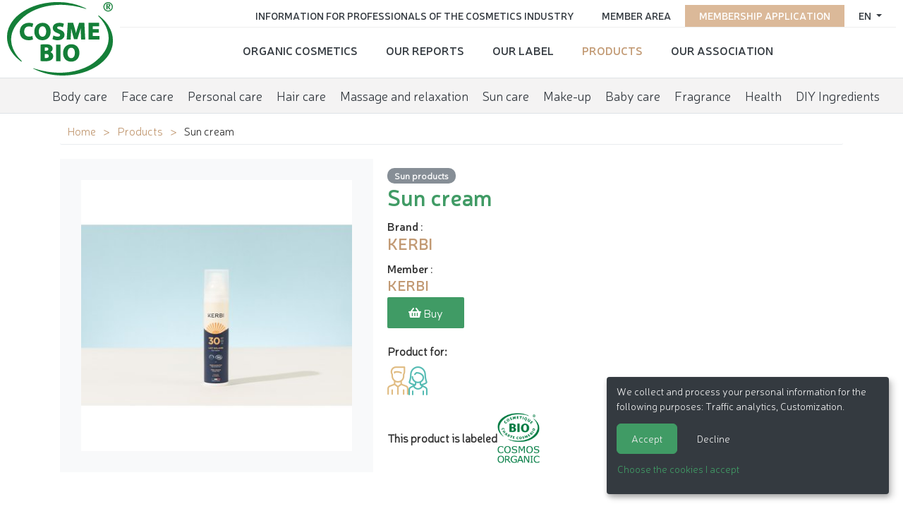

--- FILE ---
content_type: text/html; charset=utf-8
request_url: https://www.cosmebio.org/en/our-products/kerbi/lait-solaire-spf-30-33648/
body_size: 5780
content:









<!doctype html>

<html
  class="no-js "
  lang="en"
  itemscope
  itemtype="https://schema.org/Thing"
>
  <head>
    
    
      <meta charset="utf-8">
      <meta http-equiv="x-ua-compatible" content="ie=edge">
      
        <meta name="viewport" content="width=device-width, initial-scale=1, shrink-to-fit=no">
      
      <link rel="icon" href="/favicon.ico" type="image/x-icon" />
      <link rel="apple-touch-icon" sizes="152x152" href="/apple-touch-icon.png">
<link rel="icon" type="image/png" sizes="32x32" href="/favicon-32x32.png">
<link rel="icon" type="image/png" sizes="16x16" href="/favicon-16x16.png">
<link rel="manifest" href="/site.webmanifest">
<link rel="mask-icon" href="/safari-pinned-tab.svg" color="#ffffff">
<meta name="msapplication-TileColor" content="#ffffff">
<meta name="theme-color" content="#ffffff">
    

    <title>Sun cream - KERBI</title>

    
      






  
  
    
      
    
    
    
    
  

  
  
    
    <meta name="dcterms.language" content="en" />

    <meta name="dcterms.title" content="Sun cream - KERBI" />
    
  

  
  
    
    
  

  
  
    
      
      
      <meta name="twitter:card" content="summary">
      <meta name="twitter:title" content="Sun cream - KERBI">
      <meta name="twitter:url" content="https://www.cosmebio.org/en/our-products/kerbi/lait-solaire-spf-30-33648/">
      
      
    
  

  
  
    
      <meta property="og:title" content="Sun cream - KERBI">
      <meta property="og:url" content="https://www.cosmebio.org/en/our-products/kerbi/lait-solaire-spf-30-33648/">
      
      
        
      
      <meta property="og:type" content="Article">
      
      
      
      
      
      
      
      
      
      
      
    
  

  
  
    <link rel="canonical" href="https://www.cosmebio.org/en/our-products/kerbi/lait-solaire-spf-30-33648/" />
  

  
  
    
    
      
        
          <link rel="alternate" href="https://www.cosmebio.org/en/our-products/kerbi/lait-solaire-spf-30-33648/" hreflang="en" />
        
      
        
          <link rel="alternate" href="https://www.cosmebio.org/fr/nos-produits/kerbi/lait-solaire-spf-30-33648/" hreflang="fr" />
        
      
    
    
    
      
        <link rel="alternate" href="https://www.cosmebio.org/fr/nos-produits/kerbi/lait-solaire-spf-30-33648/" hreflang="x-default" />
      
    
  

  
  
    
  

  
  


    

    
      

    

    
      <script type="text/javascript">
        window.dataLayer = window.dataLayer || [];
        function gtag() {
          dataLayer.push(arguments);
        }
        gtag("set", "ads_data_redaction", true);
      </script>

      
        <script type="text/javascript">
          (function(w, d, s, l, i) {
            w[l] = w[l] || [];
            w[l].push({
              'gtm.start': new Date().getTime(),
              event: 'gtm.js'
            });
            var f = d.getElementsByTagName(s)[0],
                j = d.createElement(s),
                dl = l != 'dataLayer' ? '&l=' + l : '';
            j.async = true;
            j.src =
              'https://www.googletagmanager.com/gtm.js?id=' + i + dl;
            f.parentNode.insertBefore(j, f);
          })(window, document, 'script', 'dataLayer', 'GTM-N3TBLFK');
        </script>
      
    

    
      
        <!-- Facebook Pixel Code -->
        <script type="opt-in" data-name="FacebookPixel" data-type="text/javascript">
          !function(f,b,e,v,n,t,s)
          {if(f.fbq)return;n=f.fbq=function(){n.callMethod?
            n.callMethod.apply(n,arguments):n.queue.push(arguments)};
            if(!f._fbq)f._fbq=n;n.push=n;n.loaded=!0;n.version='2.0';
            n.queue=[];t=b.createElement(e);t.async=!0;
            t.src=v;s=b.getElementsByTagName(e)[0];
            s.parentNode.insertBefore(t,s)}(window,document,'script',
              'https://connect.facebook.net/en_US/fbevents.js');
          fbq('init', '2446601052264610');
          fbq('track', 'PageView');
        </script>
        <noscript>
          <img height="1" width="1"
               src="https://www.facebook.com/tr?id=2446601052264610&ev=PageView&noscript=1"/>
        </noscript>
        <!-- End Facebook Pixel Code -->
      
    

    
      
        <meta name="google-site-verification" content="4hoiFK8ZkymGh6MDKSSCwMdRgEPB5t8FlcRSjsVGcLA" />
      
    

    
    
    

    
      <link href="https://static.cosmebio.org/css/theme.min.8389061fc263.css" rel="stylesheet" type="text/css" />
    

    
    

    
      
      



  
    <script type="application/ld+json">
      
        {
          "@context": "https://schema.org/",
          "@type": "Thing",
          
            "name": "Products carrying Cosmebio label",
            "description": "More than 10,000 organic cosmetics carry the Cosmebio label. There is certainly one to meet you needs !",
            "image": "https://media.cosmebio.org/filer_public/15/b8/15b8b13f-312a-4de7-9c90-736d97c2d2fe/skincare-2357980_1280.jpg"
          
        }
      
    </script>
  





    
  </head>

  <body
    id=""
    class="product__page"
    data-controller=""
    data-action=""
  >
    
      <!-- Google Tag Manager (noscript) -->
      <noscript><iframe src="https://www.googletagmanager.com/ns.html?id=GTM-N3TBLFK" height="0" width="0"
                        style="display:none;visibility:hidden"></iframe></noscript>
      <!-- End Google Tag Manager (noscript) -->
    
    
    <!--[if lt IE 8]>
      <p class="browserupgrade">You are using an <strong>outdated</strong> browser. Please <a href="http://browsehappy.com/">upgrade your browser</a> to improve your experience.</p>
    <![endif]-->

    
  <div id="wrap" >
    
      




<header class="d-flex  header__site">
  <div class="primary">
    
      <div class="logo">
        <a class="navbar-brand" href="/">
          <img src="https://static.cosmebio.org/img/logo_cosmebio.dab30a3e7ec5.svg" alt="Cosmébio">
        </a>
      </div>
    
    <div id="hamburger" class="hamburglar">
      <div class="burger-icon">
        <div class="burger-container">
          <span class="burger-bun-top"></span>
          <span class="burger-filling"></span>
          <span class="burger-bun-bot"></span>
        </div>
      </div>

      <!-- svg ring containter -->
      <div class="burger-ring">
        <svg class="svg-ring">
          <path class="path" fill="none" stroke="#d874ac" stroke-miterlimit="10" stroke-width="4"
                d="M 34 2 C 16.3 2 2 16.3 2 34 s 14.3 32 32 32 s 32 -14.3 32 -32 S 51.7 2 34 2" />
        </svg>
      </div>
      <!-- the masked path that animates the fill to the ring -->

      <svg width="0" height="0">
        <mask id="mask">
          <path xmlns="http://www.w3.org/2000/svg" fill="none" stroke="#ff0000" stroke-miterlimit="10"
                stroke-width="4" d="M 34 2 c 11.6 0 21.8 6.2 27.4 15.5 c 2.9 4.8 5 16.5 -9.4 16.5 h -4" />
        </mask>
      </svg>
      <div class="path-burger">
        <div class="animate-path">
          <div class="path-rotation"></div>
        </div>
      </div>
    </div>
    <div class="nav__site">
      <div class="nav__site--top" id="top_nav">
        <ul class="list-unstyled">
          <li class="nav-item">
            
              




  <div class="dropdown">
    <a class="dropdown-toggle" id="dropdownMenuButton" data-toggle="dropdown" aria-haspopup="true" aria-expanded="false">
      en
    </a>
    <div class="dropdown-menu" aria-labelledby="dropdownMenuButton">
      
        
          <a href="/fr/nos-produits/kerbi/lait-solaire-spf-30-33648/" class="dropdown-item">
            <img src="https://static.cosmebio.org/img/flags/fr.png" alt="français flag" width="24" />&nbsp;&nbsp;Français
          </a>
        
      
        
      
    </div>
  </div>


            
          </li>
          
            <li class="nav-item pink">
              <a href="/en/membership-application/"
                 title="Go to membership application">Membership application</a>
            </li>
          
          <li class="nav-item">
            <a href="/en/member-area/"
               title="Go to member area">Member area </a>
          </li>
          <li class="nav-item">
            <a href="/en/professional-information/"
               title="Information for Professionals of the Cosmetics Industry">Information for Professionals of the Cosmetics Industry</a>
          </li>
        </ul>
      </div>
      <div class="nav__site--bottom" id="bottom_nav">
        <ul class="list-unstyled">
          






  <li class="None  sibling">
    <a href="/en/organic-cosmetics/">Organic cosmetics</a>
  </li>

  <li class="None  sibling">
    <a href="/en/reports/">Our reports</a>
  </li>

  <li class="None  sibling">
    <a href="/en/cosmebio-label/">Our Label</a>
  </li>

  <li class="product__nav  selected">
    <a href="/en/our-products/">Products</a>
  </li>

  <li class="None  sibling">
    <a href="/en/association/">Our Association</a>
  </li>


        </ul>
      </div>
    </div>
  </div>

  <ul class="menu__products">
    






  <li
    class="None  descendant">
    <a href="/en/our-products/organic-body-care/"
       data-product-directory>Body care</a>
  </li>

  <li
    class="None  descendant">
    <a href="/en/our-products/organic-face-care/"
       data-product-directory>Face care</a>
  </li>

  <li
    class="None  descendant">
    <a href="/en/our-products/organic-personal-care/"
       data-product-directory>Personal care</a>
  </li>

  <li
    class="None  descendant">
    <a href="/en/our-products/hair-care/"
       data-product-directory>Hair care</a>
  </li>

  <li
    class="None  descendant">
    <a href="/en/our-products/organic-massage-relaxation/"
       data-product-directory>Massage and relaxation</a>
  </li>

  <li
    class="None  descendant">
    <a href="/en/our-products/sun-care/"
       data-product-directory>Sun care</a>
  </li>

  <li
    class="None  descendant">
    <a href="/en/our-products/organic-makeup/"
       data-product-directory>Make-up</a>
  </li>

  <li
    class="None  descendant">
    <a href="/en/our-products/baby-care/"
       data-product-directory>Baby care</a>
  </li>

  <li
    class="None  descendant">
    <a href="/en/our-products/organic-fragrance/"
       data-product-directory>Fragrance</a>
  </li>

  <li
    class="None  descendant">
    <a href="/en/our-products/health/"
       data-product-directory>Health</a>
  </li>

  <li
    class="None  descendant">
    <a href="/en/our-products/diy-ingredients/"
       data-product-directory>DIY Ingredients</a>
  </li>


  </ul>


</header>

    

    
      
    

    
      <main>
        
  <div class="container">
    <ul class="breadcrumb">
      


  <li>
    <a href="/en/" title="Go to ">Home</a>
  </li>

  <li>
    <a href="/en/our-products/" title="Go to ">Products</a>
  </li>


<li>
  <span class="active">Sun cream</span>
</li>

    </ul>

    
    <div class="product__wrapper">
      <div class="product__galery">
        
          <div class="img__wrapper">
            <img src="https://media.cosmebio.org/adherents/2411/produit-33647-lait-solaire-spf-30.jpg.400x400_q85_background-%23ffffff.jpg"
                 alt="Sun cream - KERBI - Sun"
                 class="img-fluid" />
          </div>
        


      </div>
      <div class="product__info">
        <div class="product__categories">
          
            <a href="/en/our-products/sun-care/sun-products" class = "product-subcategory-link" title="See all products of category Sun products">Sun products</a>
          
        </div>
        <h1>Sun cream</h1>
        
          <strong>Brand</strong> :
          <h2 class="product__marque"><a href="/en/cosmebio-label/brands-carrying-cosmebio-label/kerbi/kerbi-2782/" title="View brand KERBI"><strong>KERBI</strong></a></h2>
          <strong>Member</strong> :
          <h3 class="product__adherent"><a href="/en/professional-information/cosmebio-members-directory/kerbi-2412/" title="Voir l'adhérent KERBI"><strong>KERBI</strong></a></h3>
        
        
          <a class="btn" target="_blank" href="https://kerbi.fr/nos-produits/lait-solaire-bio-spf30/">
            <i class="fas fa-shopping-basket"></i>&nbsp;Buy
          </a>
        
        
          <div class="product__target">
            <p> Product for:</p>
            <ul>
              
                <li>
                  <i class="icon homme" title="Man"></i>
                </li>
              
                <li>
                  <i class="icon femme" title="Woman"></i>
                </li>
              
            </ul>
          </div>
        
        
          <div class="product__label">
            <span>This product is labeled</span>
            <img src="https://media.cosmebio.org/logos/logo-bio-conforme-cosmos-organic.png" class="img-fluid" alt="BIO / Conforme COSMOS ORGANIC">
          </div>
        
      </div>
    </div>

  </div>
  <div class="product__more--info">
    <div class="nav nav-tabs" id="nav-tab" role="tablist">
      
      <a class="nav-item nav-link" id="nav-ingredients-tab" data-toggle="tab" href="#nav-ingredients" role="tab" aria-controls="nav-ingredients" aria-selected="false">Ingredients</a>
      
      
        <a class="nav-item nav-link "  id="nav-reseaux_distribution-tab" data-toggle="tab" href="#nav-reseaux_distribution" role="tab" aria-controls="nav-reseaux_distribution" aria-selected="false">Distribution network:</a>
      
    </div>

    <div class="tab-content" id="nav-tabContent">

      

      
        <div class="tab-pane fade" id="nav-ingredients" role="tabpanel" aria-labelledby="nav-ingredients-tab">
          <div class="container">
            <p><p>Aqua <strong>(Solvant)</strong>, Zinc Oxide [nano] <strong>(Filtre solaire min&eacute;ral)</strong>, Brassica napus extract <strong>(Extrait de colza&nbsp;: &eacute;mollient et permet de disperser le zinc)</strong>, Glycerin** <strong>(Humectant d&#39;origine v&eacute;g&eacute;tale)</strong>, Balanites roxburghii seed oil*<strong>(Huile de dattier du d&eacute;sert&nbsp;: antioxydante, r&eacute;g&eacute;n&eacute;rante et r&eacute;paratrice)</strong>, Bentonite <strong>(Argile texturante)</strong>, Behenyl alcohol <strong>(Alcool gras&nbsp;: stabilisateur d&rsquo;&eacute;mulsion)</strong>, Propanediol <strong>(Humectant d&#39;origine v&eacute;g&eacute;tale)</strong>, Parfum <strong>(Parfum certifi&eacute; COSMOS)</strong>, Polyhydroxystearic acid <strong>(&Eacute;mulsifiant)</strong>, Maris sal <strong>(Sel de Gu&eacute;rande riche en min&eacute;raux et purifiant)</strong>,Polyglyceryl-8 oleate<strong>(&Eacute;mulsifiant)</strong>, Ulva lactuca extract <strong>(Extrait de laitue de mer antioxydant et apaisant)</strong>, Helianthus annuus seed oil <strong>(Huile de tournesol&nbsp;: nourrissante, antioxydante et assouplissante)</strong>, Aloe barbadensis leaf juice powder* <strong>(Poudre de jus de feuilles d&#39;Aloe vera&nbsp;: hydratant et apaisant)</strong>, Saccharomyces/grape ferment extract <strong>(Extrait de raisin bioferment&eacute;&nbsp;: antioxydant et stimule les r&eacute;cepteurs de vitamine D)</strong>, Canarium luzonicum gum nonvolatiles <strong>(R&eacute;sine amazonienne&nbsp;: agent filmog&egrave;ne)</strong>, Xanthan gum <strong>(Gomme de xanthane&nbsp;: agent de consistance, stabilisateur d&rsquo;&eacute;mulsion)</strong>, Sodium stearoyl glutamate <strong>(&Eacute;mulsifiant)</strong>, Sodium citrate <strong>(Ajusteur de PH)</strong>, Citric acid <strong>(Ajusteur de PH)</strong>, Sodium benzoate <strong>(Conservateur antifongique)</strong>, Benzyl alcohol <strong>(Conservateur anti micro-organismes et levures).</strong></p>

<p>99.2% d&#39;ingr&eacute;dients d&#39;origine naturelle</p>

<p>42.7% d&#39;ingr&eacute;dients issus de l&#39;agriculture biologique</p></p>

          </div>
        </div>
      
      
      
        <div class="tab-pane fade" id="nav-reseaux_distribution" role="tabpanel" aria-labelledby="nav-reseaux_distribution-tab">
          <div class="container">
            <ul class="list-unstyled list">
               <li>Specialized shops</li> <li>Pharmacies and parapharmacies</li> <li>Beauty shops and Spas</li>
            </ul>
          </div>
        </div>
      

    </div>
  </div>
  <div class="container mt-5">
    
      <div>
        <h2>Other products of the brand <a href="/en/cosmebio-label/brands-carrying-cosmebio-label/kerbi/kerbi-2782/" title="Product categories: KERBI">KERBI</a> :</h2>
        <div class="products__brand product-widget">
          
            <div class="product">
              <a href="/en/our-products/kerbi/lait-hydratant-apres-soleil-33650/">
                
                  <div class="img__wrapper">
                    <img src="https://media.cosmebio.org/adherents/2411/produit-33649-lait-hydratant-apres-soleil.jpg.270x266_q85_background-%23ffffff.jpg" alt="After-sun milk - KERBI - Sun" class="img-fluid"/>
                  </div>
                
                <div class="product__name"><span>After-sun milk</span></div>
                <span></span>
              </a>
            </div>
          
            <div class="product">
              <a href="/en/our-products/kerbi/serum-visage-horizon-33652/">
                
                  <div class="img__wrapper">
                    <img src="https://media.cosmebio.org/adherents/2411/produit-33651-serum-visage-horizon.jpg.270x266_q85_background-%23ffffff.jpg" alt="Serum - KERBI - Face" class="img-fluid"/>
                  </div>
                
                <div class="product__name"><span>Serum</span></div>
                <span></span>
              </a>
            </div>
          
            <div class="product">
              <a href="/en/our-products/kerbi/lait-solaire-spf-50-33646/">
                
                  <div class="img__wrapper">
                    <img src="https://media.cosmebio.org/adherents/2411/produit-33645-lait-solaire-spf-50.jpg.270x266_q85_background-%23ffffff.jpg" alt="Sun cream - KERBI - Sun" class="img-fluid"/>
                  </div>
                
                <div class="product__name"><span>Sun cream</span></div>
                <span></span>
              </a>
            </div>
          
        </div>
      </div>
    
  </div>

      </main>
    
    <div id="push"></div>
  </div>
  
    




<footer id="footer" class="footer">
  <div class="container">
    <div class="row footer__site">
      <div class="col-md-3 text-center">
        <img src="https://static.cosmebio.org/img/logo_cosmebio.dab30a3e7ec5.svg" alt="Cosmebio" width="200">
      </div>
      <div class="col-md-3">
        <ul class="list-unstyled nav">
          






  <li class="None  sibling">
    <a href="/en/organic-cosmetics/">Organic cosmetics</a>
  </li>

  <li class="None  sibling">
    <a href="/en/reports/">Our reports</a>
  </li>

  <li class="None  sibling">
    <a href="/en/cosmebio-label/">Our Label</a>
  </li>

  <li class="product__nav  selected">
    <a href="/en/our-products/">Products</a>
  </li>

  <li class="None  sibling">
    <a href="/en/association/">Our Association</a>
  </li>


        </ul>
      </div>
      <div class="col-md-3">
        <ul class="list-unstyled nav">
          <li class="list-inline-item"><a href="/en/association/contact-us/" class="">Contact Cosmébio</a></li>
          <li class="list-inline-item"><a href="/en/press-space/">Press space</a></li>
          <li class="list-inline-item"><a href="/en/faq/">FAQ</a></li>
        </ul>
      </div>
      <div class="col-md-3">
        <div class="social__links">
          <ul>
            <li class="nav-item"><a class="nav-link" href="https://www.linkedin.com/company/association-cosmebio/" target="_blank" rel="nofollow" alt="Visit our Linkedin profile"><i class="fab fa-linkedin"></i></a></li>
            <li class="nav-item"><a class="nav-link" href="https://www.instagram.com/cosmebio/" target="_blank" rel="nofollow" alt="Visit our Instagram profile"><i class="fab fa-instagram"></i></a></li>
            <li class="nav-item"><a class="nav-link" href="https://twitter.com/Cosmebio_label" target="_blank" rel="nofollow" alt="Follow our Twitter account"><i class="fab fa-twitter"></i></a></li>
            <li class="nav-item"><a class="nav-link" href="https://www.facebook.com/label.Cosmebio/" target="_blank" rel="nofollow" alt="Visit our Facebook page"><i class="fab fa-facebook"></i></a></li>
            <li class="nav-item"><a class="nav-link" href="https://www.pinterest.fr/backofficecosme/" target="_blank" rel="nofollow" alt="Visit our Pinterest page"><i class="fab fa-pinterest"></i></a></li>
            <li class="nav-item"><a class="nav-link" href="https://www.tiktok.com/@cosmebio_officiel" target="_blank" rel="nofollow" alt="Visit our TikTok profile"><i class="fab fa-tiktok"></i></a></li>
          </ul>
        </div>
      </div>
    </div>
  </div>
  <div class="container-fluid">
    <div class="row">
      <div class="col-md-12 legal-notices">
        <ul class="list-inline">
          <li  class="list-inline-item">

&copy; 2026 Cosmébio &mdash; All rights reserved
</li>
          <li class="list-inline-item"><a href="/en/legal-notice/" class="" rel="nofollow">Legal notices</a></li>
          <li class="list-inline-item"><a href="#" data-cookies-management>Cookies management</a></li>
          <li class="list-inline-item"><a href="/en/legal-notice/credits/" class="" rel="nofollow">Credits</a></li>
          <li class="list-inline-item"><a href="/en/sitemap/" class="">Sitemap</a></li>

          <li class="list-inline-item"> <a href="http://kapt.mobi" class=" kapt-logo" target="_blank">Made in France by&nbsp;<img id="id_logo_kapt" src="https://static.cosmebio.org/img/logo_kapt.png" alt="Logo de la société Kapt" width="39" height="13" /></a></li>
        </ul>
      </div>
    </div>
  </div>
</footer>

  


    
    

    
      
      <script>
        window.DJANGO_JS_CSRF = true;
        window.DJANGO_JS_INIT = true;
        
        
        window.CKEDITOR_BASEPATH = "https://static.cosmebio.org/ckeditor/ckeditor/";
        window.DJANGO_STATIC_URL = "https://static.cosmebio.org/"
      </script>
    

    
    


    
      <script src="https://static.cosmebio.org/jsi18n/en/djangojs.3967dd89e906.js"></script>
    

    <script src="https://static.cosmebio.org/js/common.min.2ef243948568.js"></script>
    <script src="https://static.cosmebio.org/js/bundle.min.7db63527537e.js"></script>

    
      <script defer type="text/javascript" src="/cookie-optin/config.js"></script>
    

    
    

    
    


    
    
  </body>
</html>


--- FILE ---
content_type: application/javascript
request_url: https://www.cosmebio.org/cookie-optin/config.js
body_size: 883
content:


var klaroConfig = {
  
  elementID: 'klaro',
  cookieName: 'klaro',
  cookieExpiresAfterDays: 365,
  privacyPolicy: '/en/legal-notice/privacy-policy/',
  default: true,
  mustConsent: false,
  
  translations: {
    
    
    
      "fr": {
        ok: 'Accept',
        save: 'Save',
        consentNotice: {
          learnMore: 'Choose the cookies I accept'
        },
        app: {
          disableAll: {
            title: 'Toggle all apps',
          },
        },
        
          FacebookPixel: {
            description: 'Collects data that helps to track conversions from Facebook ads and build targeted audiences'
          },
        
          Youtube: {
            description: 'User preferences'
          },
        
          GoogleAnalytics: {
            description: 'Collecting of visitor statistics'
          },
        
        purposes: {
          
            purpose1: 'Traffic analytics',
          
            purpose2: 'Security',
          
            purpose3: 'Customization',
          
            purpose4: 'Live chat'
          
        }
      },
    
      "en": {
        ok: 'Accept',
        save: 'Save',
        consentNotice: {
          learnMore: 'Choose the cookies I accept'
        },
        app: {
          disableAll: {
            title: 'Toggle all apps',
          },
        },
        
          FacebookPixel: {
            description: 'Collects data that helps to track conversions from Facebook ads and build targeted audiences'
          },
        
          Youtube: {
            description: 'User preferences'
          },
        
          GoogleAnalytics: {
            description: 'Collecting of visitor statistics'
          },
        
        purposes: {
          
            purpose1: 'Traffic analytics',
          
            purpose2: 'Security',
          
            purpose3: 'Customization',
          
            purpose4: 'Live chat'
          
        }
      }
    
    
  },
  apps: [
    
    
      {
        name: 'FacebookPixel',
        title: 'Facebook pixel',
        purposes: ['purpose1'],
        cookies: [
          
            ['_fbp','/','www.cosmebio.org'], ['_fbp','/','.cosmebio.org']
          
        ],
        callback: function (consent, app) {
  // console.log('User consent for app ' + app.name + ': consent=' + consent)
}
,
        required: false,
        optOut: false,
        onlyOnce: true
      },
    
      {
        name: 'Youtube',
        title: 'Youtube',
        purposes: ['purpose3'],
        cookies: [
          
        ],
        callback: function (consent, app) {
  var cookieNotices = document.querySelectorAll('[data-cookieoptin]')

  if (consent === false) {
    for (var i = 0; i < cookieNotices.length; i++) {
      var cookieNotice = cookieNotices[i];

      if (cookieNotice.parentElement.classList.contains('cookieoptin')) {
        /* .video-player is the direct parent of cookie notice */
      } else {
        /* .video-player is a sibling of cookie notice */
        var videoDiv = cookieNotice.parentElement.parentElement
        var div = videoDiv.querySelector('.video-player')

        /* Move cookieNotice inside .video-player */
        cookieNotice.parentElement.removeChild(cookieNotice)
        cookieNotice.classList.remove('cookieoptin-hide')
        div.innerHTML = cookieNotice.outerHTML + div.innerHTML

        div.querySelector('.btn').addEventListener('click', function (e) {
          e.preventDefault()
          cookieNotice.className += ' cookieoptin-hide'
          klaro.getManager(klaroConfig).updateConsent(app.name, true)
          klaro.getManager(klaroConfig).saveAndApplyConsents()
          document.location.reload()
        })
      }
    }
  } else {
    for (var i = 0; i < cookieNotices.length; i++) {
      var cookieNotice = cookieNotices[i];
      cookieNotice.className += ' cookieoptin-hide'
    }

    var fitVids = require('fitvids')
    fitVids({
      players: 'iframe[src*="dailymotion.com"]'
    })
  }
}

,
        required: false,
        optOut: false,
        onlyOnce: true
      },
    
      {
        name: 'GoogleAnalytics',
        title: 'Google Analytics',
        purposes: ['purpose1'],
        cookies: [
          
            ['_ga','/','www.cosmebio.org'], ['_ga','/','.cosmebio.org'],
          
            ['_gid','/','www.cosmebio.org'], ['_gid','/','.cosmebio.org'],
          
            [/^_gat_.*$/,'/','www.cosmebio.org'], [/^_gat_.*$/,'/','.cosmebio.org'],
          
            [/^_gac_.*$/,'/','www.cosmebio.org'], [/^_gac_.*$/,'/','.cosmebio.org']
          
        ],
        callback: function (consent, app) {
  // console.log('User consent for app ' + app.name + ': consent=' + consent)
}
,
        required: false,
        optOut: true,
        onlyOnce: true
      }
    
    
  ]
}
